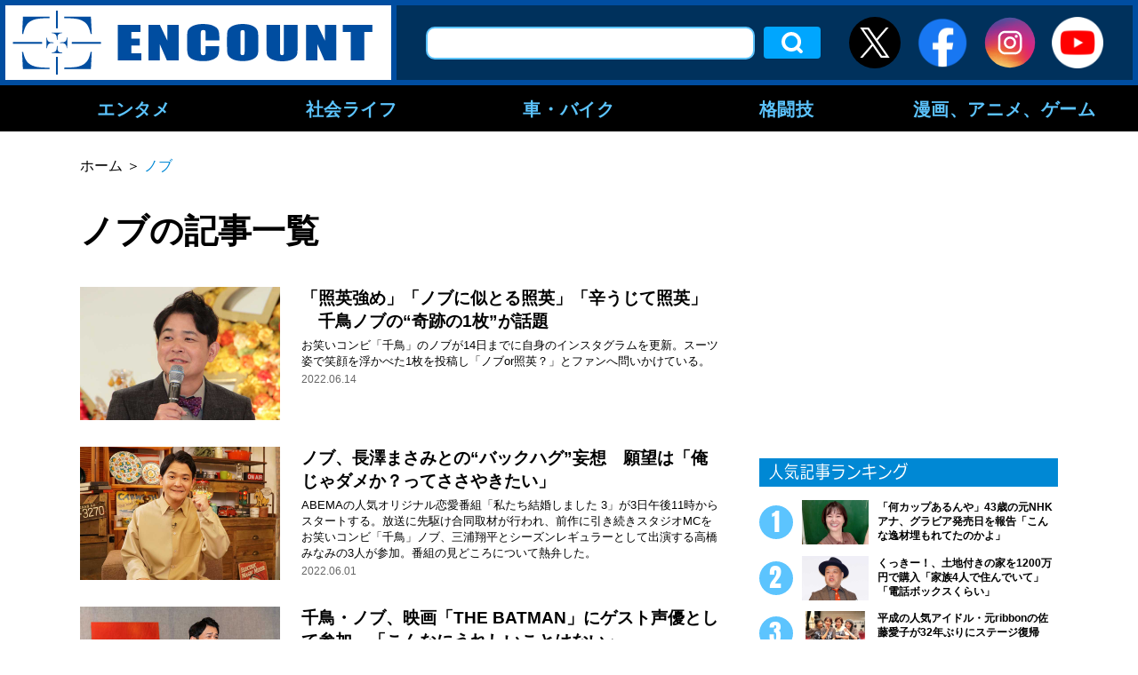

--- FILE ---
content_type: text/html; charset=UTF-8
request_url: https://encount.press/archives/tag/%E3%83%8E%E3%83%96/page/5/
body_size: 10502
content:
<!DOCTYPE html>
<html lang="ja">
<head>
<meta charset="UTF-8">
<meta name="viewport" content="width=device-width, initial-scale=1.0">
<meta http-equiv="X-UA-Compatible" content="ie=edge">
<link rel="shortcut icon" href="/wp-content/themes/encount.press-pc/img/favicon.ico">
	
            <meta property="og:site_name" content="ENCOUNT" />
        <meta property="og:locale" content="ja_JP" />
        <meta property="article:publisher" content="https://www.facebook.com/ENCOUNT.C2/" />
        <meta property="og:url" content="https://encount.press/" />
        <meta property="og:type" content="article" />

        <meta name="twitter:card" content="summary_large_image" />
        <meta name="twitter:site" content="@ENCOUNT" />
    <title>「ノブ」の記事一覧ページ | ENCOUNT - (5)</title>

<!-- All in One SEO Pack 2.12 by Michael Torbert of Semper Fi Web Design[736,775] -->
<link rel='prev' href='https://encount.press/archives/tag/%E3%83%8E%E3%83%96/page/4/' />
<link rel='next' href='https://encount.press/archives/tag/%E3%83%8E%E3%83%96/page/6/' />

			<script type="text/javascript" >
				window.ga=window.ga||function(){(ga.q=ga.q||[]).push(arguments)};ga.l=+new Date;
				ga('create', 'UA-139341036-1', 'auto');
				// Plugins
				
				ga('send', 'pageview');
			</script>
			<script async src="https://www.google-analytics.com/analytics.js"></script>
			<!-- /all in one seo pack -->
<link rel='dns-prefetch' href='//admin.encount.press' />
<link rel='dns-prefetch' href='//s.w.org' />
<link rel="alternate" type="application/rss+xml" title="ENCOUNT &raquo; ノブ タグのフィード" href="https://encount.press/archives/tag/%e3%83%8e%e3%83%96/feed/" />
<link rel='stylesheet' id='wp-block-library-css'  href='https://encount.press/wp-includes/css/dist/block-library/style.min.css?ver=5.4.5' type='text/css' media='all' />
<link rel='stylesheet' id='wordpress-popular-posts-css-css'  href='https://encount.press/wp-content/plugins/wordpress-popular-posts/public/css/wpp.css?ver=4.2.2' type='text/css' media='all' />
<link rel='stylesheet' id='maincss-css'  href='https://encount.press/wp-content/themes/encount.press-pc/style.css?ver=2023.09.26' type='text/css' media='all' />
<script type='text/javascript'>
/* <![CDATA[ */
var wpp_params = {"sampling_active":"1","sampling_rate":"100","ajax_url":"https:\/\/encount.press\/wp-json\/wordpress-popular-posts\/v1\/popular-posts\/","ID":"","token":"0c9edd0281","debug":"1"};
/* ]]> */
</script>
<script type='text/javascript' src='https://encount.press/wp-content/plugins/wordpress-popular-posts/public/js/wpp-4.2.0.min.js?ver=4.2.2'></script>
<script type='text/javascript' src='https://encount.press/wp-content/themes/encount.press-pc/js/jquery-3.2.1.min.js?ver=5.4.5'></script>
<script type='text/javascript' src='https://encount.press/wp-content/themes/encount.press-pc/js/main.js?ver=2023.09.26'></script>
<link rel="EditURI" type="application/rsd+xml" title="RSD" href="https://admin.encount.press/xmlrpc.php?rsd" />
<link rel="wlwmanifest" type="application/wlwmanifest+xml" href="https://admin.encount.press/wp-includes/wlwmanifest.xml" /> 
<meta name="generator" content="WordPress 5.4.5" />
<script type="text/javascript">
var ua = navigator.userAgent;
var getDevice = (function() {
if (ua.indexOf('iPhone') > 0 || ua.indexOf('iPod') > 0 || ua.indexOf('Android') > 0 && ua.indexOf('Mobile') > 0) {
document.write('<meta name="viewport" content="width=device-width,initial-scale=1.0,minimum-scale=1.0">');
} else if (ua.indexOf('iPad') > 0 || ua.indexOf('Android') > 0) {
document.write('<meta name="viewport" content="width=1280, user-scalable=no, maximum-scale=1.0">');
} else {
document.write('<meta name="viewport" content="width=device-width,initial-scale=1.0,minimum-scale=1.0">');
}
})();
</script>
<!--全ページ共通-->
<script async='async' src="https://flux-cdn.com/client/creative2/encount.min.js"></script>
<script type="text/javascript">
  window.pbjs = window.pbjs || {que: []};
</script>
<script type="text/javascript" src="https://pdn.adingo.jp/p.js" async></script>
<script async='async' src='https://securepubads.g.doubleclick.net/tag/js/gpt.js'></script>
<script type="text/javascript">
  window.googletag = window.googletag || {cmd: []};
</script>
<script type="text/javascript">
  window.fluxtag = {
    readyBids: {
      prebid: false,
      amazon: false,
      google: false
    },
    failSafeTimeout: 3e3,
    isFn: function isFn(object) {
      var _t = 'Function';
      var toString = Object.prototype.toString;
      return toString.call(object) === '[object ' + _t + ']';
    },
    launchAdServer: function() {
      if (!fluxtag.readyBids.prebid || !fluxtag.readyBids.amazon) {
        return;
      }
      fluxtag.requestAdServer();
    },
    requestAdServer: function() {
      if (!fluxtag.readyBids.google) {
        fluxtag.readyBids.google = true;
        googletag.cmd.push(function () {
          if (!!(pbjs.setTargetingForGPTAsync) && fluxtag.isFn(pbjs.setTargetingForGPTAsync)) {
            pbjs.que.push(function () {
              pbjs.setTargetingForGPTAsync();
            });
          }
          apstag.setDisplayBids();
          googletag.pubads().refresh();
        });
      }
    }
  };
</script>
<script type="text/javascript">
  setTimeout(function() {
    fluxtag.requestAdServer();
  }, fluxtag.failSafeTimeout);
</script>
<script>
!function(a9,a,p,s,t,A,g){if(a[a9])return;function q(c,r){a[a9]._Q.push([c,r])}a[a9]={init:function(){q("i",arguments)},fetchBids:function(){q("f",arguments)},setDisplayBids:function(){},targetingKeys:function(){return[]},_Q:[]};A=p.createElement(s);A.async=!0;A.src=t;g=p.getElementsByTagName(s)[0];g.parentNode.insertBefore(A,g)}("apstag",window,document,"script","//c.amazon-adsystem.com/aax2/apstag.js");
apstag.init({
  pubID: '138f2e02-8341-4255-b4f3-872c3ced0f91',
  adServer: 'googletag',
  bidTimeout: 2e3
});
apstag.fetchBids({
  slots: [
    {
      slotID: 'div-gpt-ad-1560735585678-0',
      slotName: '/62532913/p_encount_336x280_right1_24923',
      sizes: [[300, 250], [336, 280]]
    },
    {
      slotID: 'div-gpt-ad-1560735674800-0',
      slotName: '/62532913/p_encount_300x600_rightmiddle_24923',
      sizes: [[160, 600], [300, 600]]
    },
    {
      slotID: 'div-gpt-ad-1560735747794-0',
      slotName: '/62532913/p_encount_336x280_rightbelow_24923',
      sizes: [[300, 250], [336, 280]]
    }
  ]
}, function(bids) {
  googletag.cmd.push(function() {
    fluxtag.readyBids.amazon = true;
    fluxtag.launchAdServer();
  });
});
</script>
<script>
    function getSscIdFromCookie() {
        const cookieName = "dc_ssc_idsig";
        const cookies = window.document.cookie.split("; ");
        for (const cookie of cookies) {
            const [key, value] = cookie.split("=");
            if (value === undefined) {
                continue;
            }
            if (key === cookieName) {
                // cookieからSSCIDを取得する場合、Cookieの値のアンダースコアより前の値を取得する
                const splited = value.split("_");
                if (splited.length > 1) {
                    return splited[0];
                }
            }
        }
        return undefined;
    }
    function getSscIdForPpId() {
        let sscId;
        if (window.DC_SSC_MODULE.getSscId) {
            sscId = window.DC_SSC_MODULE.getSscId();
        } else {
            const sscIdFromCookie = getSscIdFromCookie();
            if (sscIdFromCookie) {
                sscId = sscIdFromCookie;
            }
        }
        return sscId;
    }
</script>
<script>
  googletag.cmd.push(function() {
　  googletag.defineSlot('/62532913,21827460116/p_encount_336x280_right1_24923', [[300, 250], [336, 280]], 'div-gpt-ad-1560735585678-0').addService(googletag.pubads());
    googletag.defineSlot('/62532913,21827460116/p_encount_300x600_rightmiddle_24923', [[160, 600], [300, 600]], 'div-gpt-ad-1560735674800-0').addService(googletag.pubads());
    googletag.defineSlot('/62532913,21827460116/p_encount_336x280_rightbelow_24923', [[300, 250], [336, 280]], 'div-gpt-ad-1560735747794-0').addService(googletag.pubads());
    function randomInt(min, max) {
      return Math.floor( Math.random() * (max + 1 - min) ) + min;
    }
    const ppidSendProbability = 0.9;
    const sscId = getSscIdForPpId();
    googletag.pubads().setTargeting('fluct_ad_group', String(randomInt(1, 10)));
    //90%の確率でSSCIDをPPIDとして設定、SSCIDが取得できない場合にはPPID自体を設定しない
    if (Math.random() < ppidSendProbability && sscId) {
        googletag.pubads().setPublisherProvidedId(sscId);
    }
    googletag.pubads().enableSingleRequest();
    googletag.pubads().disableInitialLoad();
    googletag.enableServices();
    if (!!(window.pbFlux) && !!(window.pbFlux.prebidBidder) && fluxtag.isFn(window.pbFlux.prebidBidder)) {
      pbjs.que.push(function () {
        window.pbFlux.prebidBidder();
      });
    } else {
      fluxtag.readyBids.prebid = true;
      fluxtag.launchAdServer();
    }
  });
</script>
<script src="https://one.adingo.jp/tag/encount/fd2d1eeb-403e-41c5-828e-b9873d50b30e.js"></script>

    <!-- Google Tag Manager -->
    <script>(function(w,d,s,l,i){w[l]=w[l]||[];w[l].push({'gtm.start':
                new Date().getTime(),event:'gtm.js'});var f=d.getElementsByTagName(s)[0],
            j=d.createElement(s),dl=l!='dataLayer'?'&l='+l:'';j.async=true;j.src=
            'https://www.googletagmanager.com/gtm.js?id='+i+dl;f.parentNode.insertBefore(j,f);
        })(window,document,'script','dataLayer','GTM-NVT5FSN');</script>
    <!-- End Google Tag Manager -->

  <!-- Server Side Cookie ID -->
  <script>
    (function (w, d, s, g, i) {
      w[g] = w[g] || [];
      w[g]['param'] = w[g]['param'] || [];
      var h = {};
      h['endpoint'] = 'encount.press';
      for (var k of Object.keys(i)) { h[k] = i[k] };
      w[g]['param'].push(h);
      var t = d.getElementsByTagName(s)[0],
        u = d.createElement(s);
      u.async = true;
      u.src = 'https://encount.press/ssc.min.js'
      t.parentNode.insertBefore(u, t);
    })(window, document, 'script', 'DC_SSC_MODULE', {
        disableExternalLink: true,
    });
  </script>
</head>
<body>
<!-- Google Tag Manager (noscript) -->
<noscript><iframe src="https://www.googletagmanager.com/ns.html?id=GTM-NVT5FSN"
                  height="0" width="0" style="display:none;visibility:hidden"></iframe></noscript>
<!-- End Google Tag Manager (noscript) -->
<div id="fb-root"></div>
<script async defer crossorigin="anonymous" src="https://connect.facebook.net/ja_JP/sdk.js#xfbml=1&version=v5.0"></script>
<div class="all">
<header class="header">
<div class="outer header__outer">
<div class="header__top">
<h1 class="header__logo">
<a class="hover-effect" href="https://encount.press/"><img src="https://encount.press/wp-content/themes/encount.press-pc/img/logo.svg" alt="ENCOUNT" width="434"></a>
</h1>
<div class="header__top__right">
<form role="search" method="get" id="searchform" class="header__serch" action="/" >
<!-- <input type="text" value="" name="s" class="s " /> -->
<input type="text" value="" name="kensaku" class="header__serch__input" />
<!-- <input type="submit" class="searchsubmit" value="検索" /> -->
<input type="submit" class="header__serch__btn hover-effect" value="検索" />
</form><ul class="header__sns-list">
<li class="btn_header_x"><a class="hover-effect" href="https://twitter.com/encountofficial/" target="_blank"><img src="https://encount.press/wp-content/themes/encount.press-pc/img/icon-x.svg" alt="X" /></a></li>
<li><a class="hover-effect" href="https://www.facebook.com/ENCOUNT.C2/" target="_blank"><img src="https://encount.press/wp-content/themes/encount.press-pc/img/icon_facebook01_1907.png" alt="Facebook" width="58" height="58"></a></li>
<li><a class="hover-effect" href="https://www.instagram.com/encount_c2/" target="_blank"><img src="https://encount.press/wp-content/themes/encount.press-pc/img/icon_instagram01.svg" alt="Instagram" width="58" height="58"></a></li>
<li><a class="hover-effect" href="https://www.youtube.com/channel/UCVCjfH_lIJGUdfotrN5Fftg" target="_blank"><img src="https://encount.press/wp-content/themes/encount.press-pc/img/icon_youtube01.png" alt="YouTube" width="58" height="58"></a></li>
</ul>
</div>
</div>

<nav class="header__nav">
<ul class="header__nav__list--main">
        <li class="header__nav__list--item">
            <a href="https://encount.press/archives/category/entertainments/">エンタメ</a>
                        <div class="header__nav--inner">
            <ul class="header__nav__child--content">
                        <li class="header__nav__child--item">
                <a class="header__nav__child--anchor" href="https://encount.press/archives/category/entertainments/entertainment-topic/">話題</a>
            </li>
                        <li class="header__nav__child--item">
                <a class="header__nav__child--anchor" href="https://encount.press/archives/category/entertainments/entertainment-tv/">テレビ</a>
            </li>
                        <li class="header__nav__child--item">
                <a class="header__nav__child--anchor" href="https://encount.press/archives/category/entertainments/entertainment-radio/">ラジオ</a>
            </li>
                        <li class="header__nav__child--item">
                <a class="header__nav__child--anchor" href="https://encount.press/archives/category/entertainments/entertainment-streaming/">配信</a>
            </li>
                        <li class="header__nav__child--item">
                <a class="header__nav__child--anchor" href="https://encount.press/archives/category/entertainments/entertainment-movie/">映画</a>
            </li>
                        <li class="header__nav__child--item">
                <a class="header__nav__child--anchor" href="https://encount.press/archives/category/entertainments/entertainment-music/">音楽</a>
            </li>
                        <li class="header__nav__child--item">
                <a class="header__nav__child--anchor" href="https://encount.press/archives/category/entertainments/entertainment-play/">舞台</a>
            </li>
                        <li class="header__nav__child--item">
                <a class="header__nav__child--anchor" href="https://encount.press/archives/category/entertainments/entertainment-comedy/">お笑い</a>
            </li>
                        <li class="header__nav__child--item">
                <a class="header__nav__child--anchor" href="https://encount.press/archives/category/entertainments/entertainment-pop-star/">アイドル</a>
            </li>
                        <li class="header__nav__child--item">
                <a class="header__nav__child--anchor" href="https://encount.press/archives/category/entertainments/korean-entertainment/">韓国エンタメ</a>
            </li>
                        <li class="header__nav__child--item">
                <a class="header__nav__child--anchor" href="https://encount.press/archives/category/entertainments/entertainment-interview/">インタビュー</a>
            </li>
                        <li class="header__nav__child--item">
                <a class="header__nav__child--anchor" href="https://encount.press/archives/category/entertainments/entertainment-column/">コラム</a>
            </li>
                        <li class="header__nav__child--item">
                <a class="header__nav__child--anchor" href="https://encount.press/archives/category/entertainments/entertainment-sns/">SNS</a>
            </li>
                        </ul>
            </div>
                    </li>
                <li class="header__nav__list--item">
            <a href="https://encount.press/archives/category/society-life/">社会ライフ</a>
                        <div class="header__nav--inner">
            <ul class="header__nav__child--content">
                        <li class="header__nav__child--item">
                <a class="header__nav__child--anchor" href="https://encount.press/archives/category/society-life/society-life-topic/">話題</a>
            </li>
                        <li class="header__nav__child--item">
                <a class="header__nav__child--anchor" href="https://encount.press/archives/category/society-life/society/">社会</a>
            </li>
                        <li class="header__nav__child--item">
                <a class="header__nav__child--anchor" href="https://encount.press/archives/category/society-life/life/">ライフ</a>
            </li>
                        <li class="header__nav__child--item">
                <a class="header__nav__child--anchor" href="https://encount.press/archives/category/society-life/education/">教育</a>
            </li>
                        <li class="header__nav__child--item">
                <a class="header__nav__child--anchor" href="https://encount.press/archives/category/society-life/society-life-interview/">インタビュー</a>
            </li>
                        </ul>
            </div>
                    </li>
                <li class="header__nav__list--item">
            <a href="https://encount.press/archives/category/vehicle/">車・バイク</a>
                        <div class="header__nav--inner">
            <ul class="header__nav__child--content">
                        <li class="header__nav__child--item">
                <a class="header__nav__child--anchor" href="https://encount.press/archives/category/vehicle/cars/">車</a>
            </li>
                        <li class="header__nav__child--item">
                <a class="header__nav__child--anchor" href="https://encount.press/archives/category/vehicle/motorbikes/">バイク</a>
            </li>
                        <li class="header__nav__child--item">
                <a class="header__nav__child--anchor" href="https://encount.press/archives/category/vehicle/vehicle-interview/">インタビュー</a>
            </li>
                        <li class="header__nav__child--item">
                <a class="header__nav__child--anchor" href="https://encount.press/archives/category/vehicle/vehicle-sns/">SNS</a>
            </li>
                        </ul>
            </div>
                    </li>
                <li class="header__nav__list--item">
            <a href="https://encount.press/archives/category/martial-arts/">格闘技</a>
                        <div class="header__nav--inner">
            <ul class="header__nav__child--content">
                        <li class="header__nav__child--item">
                <a class="header__nav__child--anchor" href="https://encount.press/archives/category/martial-arts/mma/">総合格闘技</a>
            </li>
                        <li class="header__nav__child--item">
                <a class="header__nav__child--anchor" href="https://encount.press/archives/category/martial-arts/standing-technique/">立ち技</a>
            </li>
                        <li class="header__nav__child--item">
                <a class="header__nav__child--anchor" href="https://encount.press/archives/category/martial-arts/boxing/">ボクシング</a>
            </li>
                        <li class="header__nav__child--item">
                <a class="header__nav__child--anchor" href="https://encount.press/archives/category/martial-arts/pro-wrestling/">プロレス</a>
            </li>
                        <li class="header__nav__child--item">
                <a class="header__nav__child--anchor" href="https://encount.press/archives/category/martial-arts/breakingdown/">BreakingDown</a>
            </li>
                        <li class="header__nav__child--item">
                <a class="header__nav__child--anchor" href="https://encount.press/archives/category/martial-arts/martial-arts-interview/">インタビュー</a>
            </li>
                        <li class="header__nav__child--item">
                <a class="header__nav__child--anchor" href="https://encount.press/archives/category/martial-arts/martial-arts-column/">コラム</a>
            </li>
                        <li class="header__nav__child--item">
                <a class="header__nav__child--anchor" href="https://encount.press/archives/category/martial-arts/martial-arts-sns/">SNS</a>
            </li>
                        </ul>
            </div>
                    </li>
                <li class="header__nav__list--item">
            <a href="https://encount.press/archives/category/manga-anime-video-game/">漫画、アニメ、ゲーム</a>
                        <div class="header__nav--inner">
            <ul class="header__nav__child--content">
                        <li class="header__nav__child--item">
                <a class="header__nav__child--anchor" href="https://encount.press/archives/category/manga-anime-video-game/manga/">マンガ</a>
            </li>
                        <li class="header__nav__child--item">
                <a class="header__nav__child--anchor" href="https://encount.press/archives/category/manga-anime-video-game/anime/">アニメ</a>
            </li>
                        <li class="header__nav__child--item">
                <a class="header__nav__child--anchor" href="https://encount.press/archives/category/manga-anime-video-game/video-game/">ゲーム</a>
            </li>
                        <li class="header__nav__child--item">
                <a class="header__nav__child--anchor" href="https://encount.press/archives/category/manga-anime-video-game/esports/">eスポーツ</a>
            </li>
                        <li class="header__nav__child--item">
                <a class="header__nav__child--anchor" href="https://encount.press/archives/category/manga-anime-video-game/manga-anime-video-game-interview/">インタビュー</a>
            </li>
                        <li class="header__nav__child--item">
                <a class="header__nav__child--anchor" href="https://encount.press/archives/category/manga-anime-video-game/manga-anime-video-game-column/">コラム</a>
            </li>
                        </ul>
            </div>
                    </li>
            </ul>
</nav>
<div class="header_menu_bg"></div>
</div>
</header>
<div class="inner">
<article class="main-wrap main-wrap--lower" id="tag">
<div class="main">
<div class="breadcrumbs">
<!-- Breadcrumb NavXT 6.2.1 -->
<span property="itemListElement" typeof="ListItem"><a property="item" typeof="WebPage" title="Go to ENCOUNT." href="https://encount.press" class="home"><span property="name">ホーム</span></a><meta property="position" content="1"></span>＞<span class="archive taxonomy post_tag current-item">ノブ</span></div>

<h2 class="ttl--type03">ノブの記事一覧</h2>

<ul class="post-list--type01">
<li>
<div class="post-list--type01__item">
<a href="https://encount.press/archives/320403/" class="hover-effect post-list--type01__thumb-wrap post-list__thumb-wrap">
<img src="https://encount.press/wp-content/uploads/2022/02/07152750/2c60cc496ed8b338ea14589740a6ed69.jpg" alt="「照英強め」「ノブに似とる照英」「辛うじて照英」　千鳥ノブの“奇跡の1枚”が話題">
</a>
<div class="post-list--type01__txt">
<a href="https://encount.press/archives/320403/" class="hover-effect">
<h3 class="post-list--type01__ttl">「照英強め」「ノブに似とる照英」「辛うじて照英」　千鳥ノブの“奇跡の1枚”が話題</h3>
<div class="post-list--type01__body">お笑いコンビ「千鳥」のノブが14日までに自身のインスタグラムを更新。スーツ姿で笑顔を浮かべた1枚を投稿し「ノブor照英？」とファンへ問いかけている。</div>
</a>
<div class="post-list--type01__meta post-list__meta">
<time class="post-list--type01__time post-list__time">2022.06.14</time>
<a href="" class="hover-effect post-list--type01__category post-list__category"></a>
</div>
</div>
</div>
</li>
<li>
<div class="post-list--type01__item">
<a href="https://encount.press/archives/316163/" class="hover-effect post-list--type01__thumb-wrap post-list__thumb-wrap">
<img src="https://encount.press/wp-content/uploads/2022/06/01165740/fc7ab9a1ffc67c4fcce487f63fe83020.jpg" alt="ノブ、長澤まさみとの“バックハグ”妄想　願望は「俺じゃダメか？ってささやきたい」">
</a>
<div class="post-list--type01__txt">
<a href="https://encount.press/archives/316163/" class="hover-effect">
<h3 class="post-list--type01__ttl">ノブ、長澤まさみとの“バックハグ”妄想　願望は「俺じゃダメか？ってささやきたい」</h3>
<div class="post-list--type01__body">ABEMAの人気オリジナル恋愛番組「私たち結婚しました 3」が3日午後11時からスタートする。放送に先駆け合同取材が行われ、前作に引き続きスタジオMCをお笑いコンビ「千鳥」ノブ、三浦翔平とシーズンレギュラーとして出演する高橋みなみの3人が参加。番組の見どころについて熱弁した。</div>
</a>
<div class="post-list--type01__meta post-list__meta">
<time class="post-list--type01__time post-list__time">2022.06.01</time>
<a href="" class="hover-effect post-list--type01__category post-list__category"></a>
</div>
</div>
</div>
</li>
<li>
<div class="post-list--type01__item">
<a href="https://encount.press/archives/282763/" class="hover-effect post-list--type01__thumb-wrap post-list__thumb-wrap">
<img src="https://encount.press/wp-content/uploads/2022/02/15162014/df7aac0c5b0a4b08fe9ed91437f6b106.jpg" alt="千鳥・ノブ、映画「THE BATMAN」にゲスト声優として参加　「こんなにうれしいことはない」">
</a>
<div class="post-list--type01__txt">
<a href="https://encount.press/archives/282763/" class="hover-effect">
<h3 class="post-list--type01__ttl">千鳥・ノブ、映画「THE BATMAN」にゲスト声優として参加　「こんなにうれしいことはない」</h3>
<div class="post-list--type01__body">3月11日に公開される映画「THE BATMAN－ザ・バットマン－」に、お笑いコンビ「千鳥」のノブがゲスト声優として参加することが決定した。</div>
</a>
<div class="post-list--type01__meta post-list__meta">
<time class="post-list--type01__time post-list__time">2022.02.16</time>
<a href="" class="hover-effect post-list--type01__category post-list__category"></a>
</div>
</div>
</div>
</li>
<li>
<div class="post-list--type01__item">
<a href="https://encount.press/archives/279451/" class="hover-effect post-list--type01__thumb-wrap post-list__thumb-wrap">
<img src="https://encount.press/wp-content/uploads/2022/02/07152750/2c60cc496ed8b338ea14589740a6ed69.jpg" alt="人気急騰JP、今度は千鳥ノブの“代役”か　コロナ感染で「クセスゴ」がオファー示唆">
</a>
<div class="post-list--type01__txt">
<a href="https://encount.press/archives/279451/" class="hover-effect">
<h3 class="post-list--type01__ttl">人気急騰JP、今度は千鳥ノブの“代役”か　コロナ感染で「クセスゴ」がオファー示唆</h3>
<div class="post-list--type01__body">お笑いコンビ「ダウンタウン」の松本人志のモノマネなどで知られる、お笑い芸人のJPがまた脚光を浴びている。新型コロナウイルスに感染したお笑いコンビ「千鳥」のノブが7日、ツイッターを更新。JPの“代役プラン”に「お願いします！」と反応している。</div>
</a>
<div class="post-list--type01__meta post-list__meta">
<time class="post-list--type01__time post-list__time">2022.02.07</time>
<a href="" class="hover-effect post-list--type01__category post-list__category"></a>
</div>
</div>
</div>
</li>
<li>
<div class="post-list--type01__item">
<a href="https://encount.press/archives/279248/" class="hover-effect post-list--type01__thumb-wrap post-list__thumb-wrap">
<img src="https://encount.press/wp-content/uploads/2021/04/04084727/a007502bf5020558946fa8a6de1a8db1.jpg" alt="千鳥・ノブが新型コロナウイルスに感染、6日に発熱　相方・大悟は体調に異常なし">
</a>
<div class="post-list--type01__txt">
<a href="https://encount.press/archives/279248/" class="hover-effect">
<h3 class="post-list--type01__ttl">千鳥・ノブが新型コロナウイルスに感染、6日に発熱　相方・大悟は体調に異常なし</h3>
<div class="post-list--type01__body">お笑いコンビ「千鳥」ノブが新型コロナウイルスに感染したことが分かった。6日に所属事務所の吉本興業が発表した。</div>
</a>
<div class="post-list--type01__meta post-list__meta">
<time class="post-list--type01__time post-list__time">2022.02.06</time>
<a href="" class="hover-effect post-list--type01__category post-list__category"></a>
</div>
</div>
</div>
</li>
<li>
<div class="post-list--type01__item">
<a href="https://encount.press/archives/254799/" class="hover-effect post-list--type01__thumb-wrap post-list__thumb-wrap">
<img src="https://encount.press/wp-content/uploads/2021/12/16112314/1a8274e38ebcec60c88ab3a3cf85d98a.jpg" alt="三浦獠太、トークバラエティー初出演　父親・キングカズの“お金に関する厳しさ”告白">
</a>
<div class="post-list--type01__txt">
<a href="https://encount.press/archives/254799/" class="hover-effect">
<h3 class="post-list--type01__ttl">三浦獠太、トークバラエティー初出演　父親・キングカズの“お金に関する厳しさ”告白</h3>
<div class="post-list--type01__body">俳優の三浦獠太が、17日放送のフジテレビ系「人志松本の酒のツマミになる話」（毎週金曜、午後9時58分）でトークバラエティーに初出演する。</div>
</a>
<div class="post-list--type01__meta post-list__meta">
<time class="post-list--type01__time post-list__time">2021.12.16</time>
<a href="" class="hover-effect post-list--type01__category post-list__category"></a>
</div>
</div>
</div>
</li>
<li>
<div class="post-list--type01__item">
<a href="https://encount.press/archives/243962/" class="hover-effect post-list--type01__thumb-wrap post-list__thumb-wrap">
<img src="https://encount.press/wp-content/uploads/2020/03/06dcc6dca30ce40c66e0c8e3c0cc6046.jpg" alt="霜降り・せいや、千鳥ノブの愛車ベンツに乗車　1000万円超の1台に「東京大成功先輩」">
</a>
<div class="post-list--type01__txt">
<a href="https://encount.press/archives/243962/" class="hover-effect">
<h3 class="post-list--type01__ttl">霜降り・せいや、千鳥ノブの愛車ベンツに乗車　1000万円超の1台に「東京大成功先輩」</h3>
<div class="post-list--type01__body">お笑いコンビ「霜降り明星」のせいやが18日、自身のインスタグラムを更新。「千鳥」ノブの愛車・ベンツの助手席に乗車したことを明かした。</div>
</a>
<div class="post-list--type01__meta post-list__meta">
<time class="post-list--type01__time post-list__time">2021.11.18</time>
<a href="" class="hover-effect post-list--type01__category post-list__category"></a>
</div>
</div>
</div>
</li>
<li>
<div class="post-list--type01__item">
<a href="https://encount.press/archives/243085/" class="hover-effect post-list--type01__thumb-wrap post-list__thumb-wrap">
<img src="https://encount.press/wp-content/uploads/2021/11/16115352/daa73be5d0d5f56a44a78771708492dd.jpg" alt="「私たち結婚しました2」が26日から放送開始　MCの千鳥ノブ「シーズン1超えてくる予感！」">
</a>
<div class="post-list--type01__txt">
<a href="https://encount.press/archives/243085/" class="hover-effect">
<h3 class="post-list--type01__ttl">「私たち結婚しました2」が26日から放送開始　MCの千鳥ノブ「シーズン1超えてくる予感！」</h3>
<div class="post-list--type01__body">ABEMAは16日、有名芸能人同士の結婚生活に密着するABEMAオリジナルシリーズ恋愛番組「私たち結婚しました2」を、26日午後11時より放送することを発表した。</div>
</a>
<div class="post-list--type01__meta post-list__meta">
<time class="post-list--type01__time post-list__time">2021.11.16</time>
<a href="" class="hover-effect post-list--type01__category post-list__category"></a>
</div>
</div>
</div>
</li>
<li>
<div class="post-list--type01__item">
<a href="https://encount.press/archives/238324/" class="hover-effect post-list--type01__thumb-wrap post-list__thumb-wrap">
<img src="https://encount.press/wp-content/uploads/2021/04/04084727/a007502bf5020558946fa8a6de1a8db1.jpg" alt="千鳥ノブ“ヤマンバギャル”姿に驚き広がる「逆に怖いんですけど」「街をあるいても分からない」">
</a>
<div class="post-list--type01__txt">
<a href="https://encount.press/archives/238324/" class="hover-effect">
<h3 class="post-list--type01__ttl">千鳥ノブ“ヤマンバギャル”姿に驚き広がる「逆に怖いんですけど」「街をあるいても分からない」</h3>
<div class="post-list--type01__body">お笑いコンビ「千鳥」のノブが3日、自身のインスタグラムを更新。“ヤマンバギャル”に変身した姿を公開し、話題を呼んでいる。</div>
</a>
<div class="post-list--type01__meta post-list__meta">
<time class="post-list--type01__time post-list__time">2021.11.03</time>
<a href="" class="hover-effect post-list--type01__category post-list__category"></a>
</div>
</div>
</div>
</li>
<li>
<div class="post-list--type01__item">
<a href="https://encount.press/archives/236161/" class="hover-effect post-list--type01__thumb-wrap post-list__thumb-wrap">
<img src="https://encount.press/wp-content/uploads/2021/10/28143042/e900b8a7f87963668fc9a01ea953e1f9.jpg" alt="千鳥、2年ぶり単独ライブ開催決定　大悟「漫才以外で逃げ道のないライブ」">
</a>
<div class="post-list--type01__txt">
<a href="https://encount.press/archives/236161/" class="hover-effect">
<h3 class="post-list--type01__ttl">千鳥、2年ぶり単独ライブ開催決定　大悟「漫才以外で逃げ道のないライブ」</h3>
<div class="post-list--type01__body">お笑いコンビ「千鳥」が、約2年ぶりとなる単独ライブ「千鳥が1時間新ネタだけをするLIVE」を、11月20日にルミネtheよしもとで開催することが決定した。</div>
</a>
<div class="post-list--type01__meta post-list__meta">
<time class="post-list--type01__time post-list__time">2021.10.28</time>
<a href="" class="hover-effect post-list--type01__category post-list__category"></a>
</div>
</div>
</div>
</li>
</ul>

<div class="pagenation"><div class="pagenation__count">5&thinsp;/&thinsp;8</div><a class='pagenation__item pagenation__item--prev hover-effect' href='https://encount.press/archives/tag/%E3%83%8E%E3%83%96/page/4/'>＜</a><a href='https://encount.press/archives/tag/%E3%83%8E%E3%83%96/page/4/' class='pagenation__item hover-effect' >4</a><span class='pagenation__item pagenation__item--current'>5</span><a href='https://encount.press/archives/tag/%E3%83%8E%E3%83%96/page/6/' class='pagenation__item hover-effect' >6</a><a class='pagenation__item pagenation__item--next hover-effect' href='https://encount.press/archives/tag/%E3%83%8E%E3%83%96/page/6/'>＞</a><a class="pagenation__last hover-effect" href="https://encount.press/archives/tag/%E3%83%8E%E3%83%96/page/8/">最終ページへ &gt;&gt;</a></div>
</div>

<aside class="side">

<div class="side_top"><!-- /62532913/p_encount_336x280_right1_24923 -->
<div id='div-gpt-ad-1560735585678-0' style='min-width: 336px; min-height: 280px;'>
<script>
googletag.cmd.push(function() { googletag.display('div-gpt-ad-1560735585678-0'); });
</script>
</div></div>	
<ul class="script_box"><li><!--
<a href="https://creative2.co.jp/recruit/" target="blank"><img src="https://encount.press/wp-content/uploads/2019/06/recruit_encount_banner.jpg" width="300"></a>
--></li></ul>
<!--記事ランキングここから-->
<div class="side__ranking">
    <span class="side__ttl">
        <img src="https://encount.press/wp-content/themes/encount.press-pc/img/side_ttl03.svg" alt="人気記事ランキング" width="336" height="46">
    </span>
    <ol class="post-list--type02">
                <li>
            <a href="https://encount.press/archives/891068/" class="post-list--type02__item hover-effect">
                <div class="post-list--type02__img-wrap post-list__thumb-wrap">
                    <img src="https://encount.press/wp-content/uploads/2025/09/15102719/a95b69039a52a0f7b2af6edb32f5a6e6.jpg">
                </div>
                <span class="post-list--type02__ttl">「何カップあるんや」43歳の元NHKアナ、グラビア発売日を報告「こんな逸材埋もれてたのかよ」</span>
            </a>
        </li>
                <li>
            <a href="https://encount.press/archives/891132/" class="post-list--type02__item hover-effect">
                <div class="post-list--type02__img-wrap post-list__thumb-wrap">
                    <img src="https://encount.press/wp-content/uploads/2025/11/12123400/019f874448eb085f82dce50bbc54063d.jpg">
                </div>
                <span class="post-list--type02__ttl">くっきー！、土地付きの家を1200万円で購入「家族4人で住んでいて」「電話ボックスくらい」</span>
            </a>
        </li>
                <li>
            <a href="https://encount.press/archives/888613/" class="post-list--type02__item hover-effect">
                <div class="post-list--type02__img-wrap post-list__thumb-wrap">
                    <img src="https://encount.press/wp-content/uploads/2025/11/07143508/0c5b3c5aa8b5aa2b7e636b8edb4fd529.jpg">
                </div>
                <span class="post-list--type02__ttl">平成の人気アイドル・元ribbonの佐藤愛子が32年ぶりにステージ復帰　引退後は調理師やパティシエを経て一児の母に</span>
            </a>
        </li>
                <li>
            <a href="https://encount.press/archives/887759/" class="post-list--type02__item hover-effect">
                <div class="post-list--type02__img-wrap post-list__thumb-wrap">
                    <img src="https://encount.press/wp-content/uploads/2025/11/06150543/3ec3954c16f7e055ad1d46d345115eef.jpg">
                </div>
                <span class="post-list--type02__ttl">小島瑠璃子、活動再開後初の公の場　復帰理由明かす「バラエティーや文字を書くお仕事を」</span>
            </a>
        </li>
                <li>
            <a href="https://encount.press/archives/889609/" class="post-list--type02__item hover-effect">
                <div class="post-list--type02__img-wrap post-list__thumb-wrap">
                    <img src="https://encount.press/wp-content/uploads/2025/11/09121214/251109_SCSK_of_1.jpg">
                </div>
                <span class="post-list--type02__ttl">「このままだとやばい」日本の自動車業界に猛烈な危機感…たった9か月で車を完成させたワケ</span>
            </a>
        </li>
                <li>
            <a href="https://encount.press/archives/890112/" class="post-list--type02__item hover-effect">
                <div class="post-list--type02__img-wrap post-list__thumb-wrap">
                    <img src="https://encount.press/wp-content/uploads/2025/11/10114510/33d77ca437c73b8386e08e5fc9d43fb5.jpg">
                </div>
                <span class="post-list--type02__ttl">「小学生には見えない」番組出演ギャル、見た目と年齢にスタジオ騒然「ランドセル背負ってるのか」</span>
            </a>
        </li>
                <li>
            <a href="https://encount.press/archives/888151/" class="post-list--type02__item hover-effect">
                <div class="post-list--type02__img-wrap post-list__thumb-wrap">
                    <img src="https://encount.press/wp-content/uploads/2025/11/06165146/2f1795aa057f0fada45d1cdf3c3168f8.jpg">
                </div>
                <span class="post-list--type02__ttl">片山さつき財務大臣のものまねに様々な声「少しやり過ぎ！（笑）」「もう少し敬意を」</span>
            </a>
        </li>
                <li>
            <a href="https://encount.press/archives/888220/" class="post-list--type02__item hover-effect">
                <div class="post-list--type02__img-wrap post-list__thumb-wrap">
                    <img src="https://encount.press/wp-content/uploads/2025/11/06183026/e8e7011ec7e6da3e12c116be6793f52a.jpg">
                </div>
                <span class="post-list--type02__ttl">自動車盗難、外国人被告の“耳を疑う言葉”…裁判官に「どうして」不満　被害者怒り「何言ってんだ」</span>
            </a>
        </li>
                <li>
            <a href="https://encount.press/archives/891508/" class="post-list--type02__item hover-effect">
                <div class="post-list--type02__img-wrap post-list__thumb-wrap">
                    <img src="https://encount.press/wp-content/uploads/2025/11/05210832/f91a6c9c218896acd647650140be11b6.jpg">
                </div>
                <span class="post-list--type02__ttl">朝倉未来、キャリア初2連敗の“原因”告白「あれ持ってから気が悪くて」　手放してから2連勝</span>
            </a>
        </li>
                <li>
            <a href="https://encount.press/archives/887971/" class="post-list--type02__item hover-effect">
                <div class="post-list--type02__img-wrap post-list__thumb-wrap">
                    <img src="https://encount.press/wp-content/uploads/2025/02/15101457/bdf7c4087be43e1edb19f4974f2c4b4f.jpg">
                </div>
                <span class="post-list--type02__ttl">川谷絵音、奨学金の返済完了　祝福コメント殺到も…「それよりも年齢に驚きました」の声</span>
            </a>
        </li>
            </ol>
</div>
<!--記事ランキングここまで-->

<div class="side_middle"><!-- /62532913/p_encount_300x600_rightmiddle_24923 -->
<div id='div-gpt-ad-1560735674800-0' style='min-width: 300px; min-height: 600px;'>
<script>
googletag.cmd.push(function() { googletag.display('div-gpt-ad-1560735674800-0'); });
</script>
</div></div><div id="side__betweenwidget"><a id="c2_click_jaf_pc_side_banner_20251017" href="https://jafmate.jp/lifestyle/interviewmygarage_20251017.html?utm_source=encount&utm_medium=referral&utm_campaign=pc_side_banner" class="JAF_banner" target="blank"><img style="margin-bottom: 15px;" src="https://encount.press/wp-content/uploads/2023/04/14140316/jaf_banner_encount_allpage.jpg" width="300" height="100"></a>
<!--
<a id="c2_click_jt_pc_side_banner_20250717" href="https://www.jti.co.jp/coexistence/manners/index.html" class="JT_banner" target="blank"><img style="margin-bottom: 15px;"  src="https://encount.press/wp-content/uploads/2025/07/08190638/1c992e02ed8ed9ddca36fe0e3bbe30ee.jpg"  width="300" height="100"></a>
-->
<!--
<a id="c2_click_neden_pc_side_banner_20240731" href="https://store.steampowered.com/app/1584240/Neden/?l=japanese" class="NEDEN_banner" target="blank"><img style="margin-bottom: 15px;" src="https://encount.press/wp-content/uploads/2024/07/31130008/Banner-02-Horizontal_all.jpg" width="300" height="100"></a>
-->
<!--
<a id="c2_click_lemino_pc_side_banner_20240301" href="https://prf.hn/click/camref:1100lkuTP/destination:https://lemino.docomo.ne.jp/cp/0000017/" class="lemino_banner" target="blank"><img style="margin-bottom: 15px;" src="https://encount.press/wp-content/uploads/2024/03/08154849/MEI_600x200.jpg" width="300" height="100"></a>
-->
<a href="https://creative2.co.jp/recruit/" target="blank"><img src="https://encount.press/wp-content/uploads/2020/05/encount_recruit.jpg" width="300" height="100"></a>

<div class="side_under2">
<!-- /62532913/p_encount_336x280_rightbelow_24923 -->
<div id='div-gpt-ad-1560735747794-0' style='min-width: 336px; min-height: 280px;'>
<script>
googletag.cmd.push(function() { googletag.display('div-gpt-ad-1560735747794-0'); });
</script>
</div>
</div>

<div class="side_under2">
<!-- Y!ニュース提携要件広告 -->
<script type="text/javascript" src="//yads.c.yimg.jp/js/yads-async.js"></script>
<div id="ad1"></div>
<script type="text/javascript">
yadsRequestAsync({
yads_ad_ds : '83271_283683',
yads_parent_element : "ad1"
});
</script>
</div></div>

</aside>
</article>

</div>
<footer class="footer">
<div class="footer__inner inner">
<ul class="footer__list--sub">
<li><a href="https://encount.press/">ホーム</a></li>
<li><a href="https://encount.press/about/">このサイトについて</a></li>
<li><a href="https://encount.press/company/">運営会社</a></li>
<li><a href="https://encount.press/contact/">お問い合わせ</a></li>
<li><a href="https://encount.press/press-release/">プレスリリース送付窓口</a></li>
<li><a href="https://encount.press/sitemap/">サイトマップ</a></li>
<li><a href="https://encount.press/sitepolicy/">サイトポリシー</a></li>
<li><a href="https://encount.press/privacypolicy/">プライバシーポリシー</a></li>
<li><a href="https://encount.press/datapolicy/">パーソナルデータの外部送信について</a></li>
</ul>
<small class="footer__small">&copy; Creative2 2019- All Rights Reserved.</small>
</div>
</footer>
</div>
<script type='text/javascript' src='https://encount.press/wp-includes/js/wp-embed.min.js?ver=5.4.5'></script>
</body>
</html>

--- FILE ---
content_type: text/html; charset=utf-8
request_url: https://www.google.com/recaptcha/api2/aframe
body_size: 267
content:
<!DOCTYPE HTML><html><head><meta http-equiv="content-type" content="text/html; charset=UTF-8"></head><body><script nonce="nv_u4Nmc6QRRmgBHs0MTKQ">/** Anti-fraud and anti-abuse applications only. See google.com/recaptcha */ try{var clients={'sodar':'https://pagead2.googlesyndication.com/pagead/sodar?'};window.addEventListener("message",function(a){try{if(a.source===window.parent){var b=JSON.parse(a.data);var c=clients[b['id']];if(c){var d=document.createElement('img');d.src=c+b['params']+'&rc='+(localStorage.getItem("rc::a")?sessionStorage.getItem("rc::b"):"");window.document.body.appendChild(d);sessionStorage.setItem("rc::e",parseInt(sessionStorage.getItem("rc::e")||0)+1);localStorage.setItem("rc::h",'1763251206112');}}}catch(b){}});window.parent.postMessage("_grecaptcha_ready", "*");}catch(b){}</script></body></html>

--- FILE ---
content_type: text/css
request_url: https://encount.press/wp-content/themes/encount.press-pc/style.css?ver=2023.09.26
body_size: 5953
content:
@charset "UTF-8";
/* Theme Name: encount.press.pc
 * Description:
 * Theme URI:
 * Author:
 * Author URI:
 * Version:
 * License:
 * License URI:
 * Tags: */
/* ====================
 * IMPORT
 * ==================== */
html,
body,
div,
span,
applet,
object,
iframe,
h1,
h2,
h3,
h4,
h5,
h6,
p,
blockquote,
pre,
a,
abbr,
acronym,
address,
big,
cite,
code,
del,
dfn,
em,
img,
ins,
kbd,
q,
s,
samp,
small,
strike,
strong,
sub,
sup,
tt,
var,
b,
u,
i,
center,
dl,
dt,
dd,
ol,
ul,
li,
fieldset,
form,
label,
legend,
table,
caption,
tbody,
tfoot,
thead,
tr,
th,
td,
article,
aside,
canvas,
details,
embed,
figure,
figcaption,
footer,
header,
hgroup,
menu,
nav,
output,
ruby,
section,
summary,
time,
mark,
audio,
video {
  margin: 0;
  padding: 0;
  border: 0;
  font-style: normal;
  font-weight: normal;
  font-size: 100%;
  vertical-align: baseline; }

article,
aside,
details,
figcaption,
figure,
footer,
header,
hgroup,
menu,
nav,
section {
  display: block; }

blockquote,
q {
  quotes: none; }

blockquote:before,
blockquote:after,
q:before,
q:after {
  content: "";
  content: none; }

input,
textarea,
select {
  font-family: inherit;
  font-size: inherit;
  font-weight: inherit; }

input,
textarea {
  margin: 0;
  padding: 0; }

ol,
ul {
  list-style: none; }

table {
  border-collapse: collapse;
  border-spacing: 0;
  width: 100%; }

caption,
th {
  text-align: left; }

th {
  font-weight: normal; }

a:focus {
  outline: none; }

a {
  text-decoration: none;
  color: inherit; }

img {
  vertical-align: middle;
  max-width: 100%;
  height: auto; }

video {
  vertical-align: bottom;
  width: 100%;
  height: auto; }

textarea {
  resize: vertical; }

@font-face {
  font-family: "Anton";
  src: url("./font/Anton-Regular.ttf"); }
/* ============================
 * GENERAL CONTENTS
 * ============================ */
*:not(br) {
  box-sizing: border-box;
  line-height: 1.4; }
  *:not(br)::before, *:not(br)::after {
    box-sizing: inherit;
    line-height: inherit; }

body {
  font-family: "ヒラギノ角ゴ ProN W3", "Hiragino Kaku Gothic ProN", "Yu Gothic Medium", "游ゴシック Medium", YuGothic, "游ゴシック体", "メイリオ", Meiryo, sans-serif;
  font-size: 18px;
  color: #000000;
  -webkit-text-size-adjust: 100%;
  position: relative;
  text-align: left; }

.outer {
  margin: 0 auto;
  width: 100%;
  max-width: 1280px; }

.inner {
  margin: 0 auto;
  padding: 0 10px;
  width: 100%;
  max-width: 1120px; }

p {
  line-height: 1.5; }

input[type="text"],
input[type="submit"],
textarea,
button {
  -moz-appearance: none;
  -webkit-appearance: none;
  appearance: none;
  border-radius: 0;
  border: 0;
  margin: 0;
  background: none transparent;
  vertical-align: middle;
  font-size: inherit;
  color: inherit; }

button {
  cursor: pointer;
  outline: none; }

/* ============================
 * MAIN CONTENTS
 * ============================ */
.pc {
  display: block; }

.sp {
  display: none; }

.all {
  overflow: hidden;
  min-width: 1280px; }

.header {
  background-color: #004da0;
  position: relative; }

.header__outer {
  position: relative; }

.header__top {
  display: -ms-flexbox;
  display: flex;
  border: 6px solid #004da0;
  background-color: #fff; }

.header__top__right {
  display: -ms-flexbox;
  display: flex;
  -ms-flex-align: center;
  align-items: center;
  background-color: #00315c;
  width: calc(100% - 434px);
  padding: 0 33px;
  border-left: 6px solid #004da0; }

.header__serch {
  display: -ms-flexbox;
  display: flex;
  -ms-flex-align: center;
  align-items: center; }
  .header__serch .header__serch__input {
    border: 2px solid #5cc4fe;
    background-color: #fff;
    padding: 4px 10px;
    border-radius: 10px;
    width: 370px; }
  .header__serch .header__serch__btn {
    background: #00a6fe url(./img/icon_find_white.svg) no-repeat 50% 50%/24px auto;
    text-indent: -9999px;
    overflow: hidden;
    width: 64px;
    height: 36px;
    border-radius: 4px;
    margin-left: 10px;
    cursor: pointer; }

.header__sns-list {
  display: -ms-flexbox;
  display: flex;
  margin-left: 32px; }
  .header__sns-list li + li {
    margin-left: 18px; }

.header__nav {
  position: absolute;
  background-color: #000000;
  color: #5cc4fe;
  left: 10px;
  width: calc(100% - 20px); }
  .header__nav::before {
    position: absolute;
    display: block;
    content: "";
    width: 100vw;
    left: -100%;
    right: -100%;
    margin: auto;
    height: 100%;
    background-color: #000000;
    z-index: 1; }

.header__nav__list--main {
  display: -ms-flexbox;
  display: flex;
  -ms-flex-align: center;
  align-items: center;
  position: relative;
  z-index: 2;
  padding: 0 18px; }
  .header__nav__list--main a {
    display: block;
    font-family: "Anton", sans-serif;
    letter-spacing: 0.05em;
    background-color: #000000;
	font-weight: bold;
    font-size: 24px;
    padding: 12px 10px;
    letter-spacing: 0.03em; }

.header__search-btn,
.header__nav-btn,
.header__nav__list--sub,
.header__nav__list--sns {
  display: none; }

.footer {
  background-color: #004da0;
  color: #fff; }

.footer__sns {
  display: none; }

.footer__inner {
  display: -ms-flexbox;
  display: flex;
  -ms-flex-pack: justify;
  justify-content: space-between;
  -ms-flex-align: center;
  align-items: center;
  height: 100px;
  overflow: hidden;
  font-size: 80%; }

.footer__list--main {
  display: none; }

.footer__list--sub {
  display: -ms-flexbox;
  display: flex;
  -ms-flex-align: center;
  align-items: center;
  margin: 0 -8px;
  width: 65%;
  flex-wrap: wrap; }
  .footer__list--sub li {
    padding: 8px;
    line-height: 1; }
    .footer__list--sub li + li {
      /* border-left: 1px solid #fff; */ }
  .footer__list--sub a {
    display: block;
    line-height: 1; }

.footer__small {
  display: block;
  width: 35%; }

*[class^="ttl--"] {
  display: block; }

.ttl--type01 img {
  width: 100%; }

.ttl--type02 {
  font-size: 43px;
  margin: 36px 0; }

.ttl--type03 {
  font-size: 38px;
  margin: 36px 0;
  font-weight: bold; }

.main-wrap {
  display: -ms-flexbox;
  display: flex;
  -ms-flex-wrap: wrap;
  flex-wrap: wrap;
  margin-top: calc(60px + 20px); }

#top .main {
  padding-bottom: 64px; }

#page .main {
  padding-bottom: 60px; }

.main {
  width: calc(100% - 336px);
  padding-right: 44px; }

.breadcrumbs {
  font-size: 16px;
  margin-bottom: 20px;
  margin-left: -4px;
  margin-right: -4px; }
  .breadcrumbs > span {
    padding: 0 4px; }
    .breadcrumbs > span:last-of-type {
      color: #0088d4; }

.post-list__thumb-wrap {
  position: relative;
  overflow: hidden;
  display: block; }
  .post-list__thumb-wrap img {
    position: absolute;
    left: -100%;
    right: -100%;
    bottom: -100%;
    top: -100%;
    margin: auto;
    height: 100%;
    width: auto;
    max-width: initial; }

.post-list__meta {
  display: -ms-flexbox;
  display: flex; }

.post-list__time {
  color: #666666;
  line-height: 1; }
  .post-list__time + .post-list__category {
    margin-left: 10px; }

.post-list__category {
  color: #0078d2;
  line-height: 1; }

.post-list--type01 {
  margin: -15px 0; }
  .post-list--type01 li {
    padding: 15px 0; }
  .post-list--type01 .hover-effect {
    display: block; }

.post-list--type01__item {
  display: -ms-flexbox;
  display: flex; }

.post-list--type01__thumb-wrap {
  width: 225px;
  height: 150px; }

.post-list--type01__txt {
  width: calc(100% - 225px);
  padding-left: 24px; }

.post-list--type01__ttl {
  font-size: 19px;
  word-break: break-all;
  font-weight: bold; }

.post-list--type01__body {
  margin-top: 5px;
  font-size: 13px;
  word-break: break-all; }

.post-list--type01__meta {
  font-size: 12px;
  margin-top: 4px; }
  .post-list--type01__meta > * {
    line-height: 1.2; }

.post-list--type01__sitename{
	margin-left: auto;
	color: #666666;
}

.btn--default {
  position: relative;
  display: block;
  display: -ms-flexbox;
  display: flex;
  -ms-flex-align: center;
  align-items: center;
  -ms-flex-pack: center;
  justify-content: center;
  font-family: "Anton", sans-serif;
  letter-spacing: 0.05em;
  height: 40px;
  background-color: #00aad8;
  color: #ffffff;
  font-size: 24px;
  line-height: 1; }
  .btn--default::before {
    position: absolute;
    content: "";
    display: block;
    width: 20px;
    height: 20px;
    background: url(./img/icon_arrow02.svg) no-repeat 50% 50%/contain;
    top: 0;
    bottom: 0;
    right: 10px;
    margin: auto; }

.pagenation {
  display: -ms-flexbox;
  display: flex;
  -ms-flex-align: center;
  align-items: center;
  font-size: 20px;
  margin: 36px -7px; }
  .pagenation > * {
    margin: 0 7px;
    line-height: 1;
    height: 58px;
    display: -ms-flexbox;
    display: flex;
    -ms-flex-align: center;
    align-items: center;
    -ms-flex-pack: center;
    justify-content: center;
    color: #fff; }

.pagenation__count,
.pagenation__item {
  font-size: 30px;
  font-family: "Anton", sans-serif;
  letter-spacing: 0.05em; }

.pagenation__count,
.pagenation__last {
  border-radius: 20px; }

.pagenation__count {
  background-color: #95e2fe;
  width: 140px; }

.pagenation__item,
.pagenation__last {
  background-color: #bfbfbf; }

.pagenation__item {
  width: 58px;
  border-radius: 58px; }

.pagenation__item--current {
  background-color: #5cc4fe; }

.pagenation__last {
  font-size: 22px;
  width: 204px;
  font-weight: bold; }

.side {
  width: 336px;
  padding-bottom: 60px; }

.side__ttl {
  display: block; }

.post-list--type02 {
  margin: calc(-6px + 15px) 0 -6px;
  counter-reset: ranking; }
  .post-list--type02 li {
    padding: 6px 0; }
    .post-list--type02 li:nth-of-type(n + 4) .post-list--type02__item::before {
      background-color: #bfbfbf; }

.post-list--type02__item {
  display: -ms-flexbox;
  display: flex;
  -ms-flex-align: center;
  align-items: center;
  position: relative; }
  .post-list--type02__item::before {
    display: -ms-flexbox;
    display: flex;
    -ms-flex-align: center;
    align-items: center;
    -ms-flex-pack: center;
    justify-content: center;
    margin-right: 10px;
    content: counter(ranking);
    counter-increment: ranking;
    width: 38px;
    height: 38px;
    line-height: 1;
    border-radius: 40px;
    font-size: 28px;
    color: #fff;
    font-family: "Anton", sans-serif;
    letter-spacing: 0.05em;
    background-color: #5cc4fe; }

.post-list--type02__img-wrap {
  width: 75px;
  height: 50px; }

.post-list--type02__ttl {
  width: calc(100% - 75px - 38px - 10px);
  padding-left: 10px;
  font-size: 12px;
  height: 4.2em;
  overflow: hidden;
  display: -webkit-box;
  -webkit-box-orient: vertical;
  -webkit-line-clamp: 3;
  word-break: break-all;
  font-weight: bold; }

.side__tag {
  margin-top: 40px; }

.side__tag-list {
  display: -ms-flexbox;
  display: flex;
  -ms-flex-wrap: wrap;
  flex-wrap: wrap;
  width: calc(100% + 10px);
  margin: calc(-5px + 15px) -5px -5px; }
  .side__tag-list li {
    padding: 5px; }
  .side__tag-list a {
    color: #0088d4;
    border: 2px solid #0088d4;
    padding: 6px 20px;
    font-size: 16px;
    border-radius: 14px;
    background-color: #eef5ff;
    display: block;
    line-height: 1.2; }

.hover-effect {
  transition: all 0.3s ease; }
  .hover-effect:hover {
    opacity: 0.8; }

@media screen and (max-width: 1300px) {
  .header__nav::before {
    width: calc(100% + 20px); } }
.header__nav__list--main a {
  transition: all 0.3s ease; }
  .header__nav__list--main a:hover {
    background-color: #5cc4fe;
    color: #000000; }

/* ============================
 * UNDER CONTENTS
 * =========================== */
/* ============================
 * index
 * ============================ */
.top-slider {
  display: none; }

.top-slider.slick-initialized {
  display: block; }

.slick-slider {
  position: relative; }
  .slick-slider a {
    display: block; }

.slick-arrow {
  position: absolute;
  text-indent: -9999px;
  overflow: hidden;
  width: 56px;
  height: 56px;
  padding: 0;
  background: url(./img/icon_arrow01.svg) no-repeat 50% 50%/contain;
  top: 0;
  bottom: 0;
  margin: auto;
  z-index: 4; }

.slick-prev {
  left: 10px;
  transform: translateY(-15px); }

.slick-next {
  right: 10px;
  transform: translateY(-15px) scale(-1, 1); }

.slick-dots {
  display: -ms-flexbox;
  display: flex;
  -ms-flex-align: center;
  align-items: center;
  -ms-flex-pack: center;
  justify-content: center; }
  .slick-dots button {
    padding: 0;
    width: 14px;
    height: 14px;
    text-indent: -999px;
    overflow: hidden;
    background-color: #b2b2b2;
    margin: 0 8px;
    border-radius: 10px; }
  .slick-dots .slick-active button {
    background-color: #5cc4fe; }

.top__slider__ttl {
  text-align: center;
  display: block;
  width: 586px;
  overflow: hidden;
  text-overflow: ellipsis;
  white-space: nowrap;
  margin: 10px auto 0;
  font-weight: bold; }

.top__section-wrap {
  display: -ms-flexbox;
  display: flex;
  -ms-flex-wrap: wrap;
  flex-wrap: wrap;
  margin: 0 -10px -10px;
  width: calc(100% + 20px); }

.top__section {
  width: 50%;
  padding: 10px;
  margin-top: 30px; }

.post-list--type03 {
  margin: 10px 0; }
  .post-list--type03 li {
    padding: 10px 0; }
    .post-list--type03 li:first-of-type .post-list--type03__item {
      font-size: 22px;
      display: block; }
    .post-list--type03 li:first-of-type .post-list--type03__thumb-wrap {
      width: 100%;
      height: 234px; }
    .post-list--type03 li:first-of-type .post-list--type03__txt {
      padding: 10px 0 0;
      width: 100%; }
    .post-list--type03 li:first-of-type .post-list--type03__ttl {
      font-size: 18px; }

.post-list--type03__item {
  display: -ms-flexbox;
  display: flex; }

.post-list--type03__thumb-wrap {
  width: 120px;
  height: 80px; }

.post-list--type03__txt {
  width: calc(100% - 120px);
  padding-left: 10px; }

.post-list--type03__ttl {
  height: 4.2em;
  overflow: hidden;
  display: -webkit-box;
  -webkit-box-orient: vertical;
  -webkit-line-clamp: 3;
  word-break: break-all;
  font-size: 14px; }
  .post-list--type03__ttl * {
    font-weight: bold; }

.post-list--type03__meta {
  font-size: 14px;
  margin-top: 6px; }

.top__all-list-wrap {
  display: none; }

.post-list__sitename{
	margin-left: auto;
	line-height: 1;
	color: #666666;
}

/* ============================
 * single
 * ============================ */
.single__post__meta {
  font-size: 16px;
  display: -ms-flexbox;
  display: flex; }
  .single__post__meta + .single__post__meta {
    margin-top: 10px; }

.single__post__meta--top {
  margin-top: 20px; }

.single__post__meta__left {
  color: #666666; }

.single__post__meta__left--ttl {
  min-width: 3em; }

.single__post__meta__right--list {
  display: -ms-flexbox;
  display: flex;
  -ms-flex-wrap: wrap;
  flex-wrap: wrap;
  width: calc(100% - 3em + 10px);
  margin-left: -10px; }
  .single__post__meta__right--list li {
    padding: 0 10px; }

.single__post__meta__right--margin {
  margin-left: 10px; }

.single__post__meta__item {
  color: #0078d2; }

.single__ttl {
  margin: 16px 0;
  font-size: 24px;
  word-break: break-all;
  font-weight: bold; }

.single__content {
  padding: 10px 0;
  font-size: 23px; }
  .single__content + .single__pagenation {
    margin-top: 0; }

.single__excerpt {
  font-size: 16px;
  margin-bottom: 30px;
  background-color: #f7f7f7;
  padding: 30px; }

.paragraph + .paragraph {
  margin-top: 40px; }

.single__content__img-wrap {
  text-align: center;
  margin-bottom: 40px; }

.single__content__caption {
  text-align: left;
  background-color: #f3f3f3;
  padding: 20px;
  font-size: 14px;
  word-break: break-all; }

.single__content__ttl {
  font-size: 20px;
  margin-bottom: 20px;
  font-weight: bold; }

.single__content__txt p {
  font-size: 16px; }
.single__content__txt p + p,
.single__content__txt p + .photo-wrap,
.single__content__txt .photo-caption + p,
.single__content__txt .photo-caption + .photo-wrap {
  margin-top: 30px; }
.single__content__txt .photo-wrap + p,
.single__content__txt .photo-wrap + .photo-wrap {
  margin-top: 30px; }
.single__content__txt a {
  color: #0078d2;
  text-decoration: underline; }

.single__next {
  color: #fff;
  background-color: #00aad8;
  display: -ms-flexbox;
  display: flex;
  min-height: 60px;
  border-radius: 10px;
  width: 90%;
  margin: 0 auto;}

.single__next__right {
  width: 95%;
  display: -ms-flexbox;
  display: flex;
  -ms-flex-direction: column;
  flex-direction: column;
  -ms-flex-pack: center;
  justify-content: center;
  padding: 0 80px 0 28px;
  position: relative; }
.single__next__right::before {
  position: absolute;
  content: "";
  display: block;
  right: 20px;
  width: 30px;
  height: 30px;
  background: url(./img/icon_arrow02.svg) no-repeat 50% 50%/contain; }

.single__next__right__txt,
.single__next__right__ttl {
  font-size: 16px; }

.single__next__right__ttl {
  margin-top: 6px;
  overflow: hidden;
  text-overflow: ellipsis;
  white-space: nowrap; }

.single__pagenation {
  margin: 40px -7px;
  display: -ms-flexbox;
  display: flex;
  -ms-flex-pack: center;
  justify-content: center;
  width: calc(100% + 14px); }

.single__pagenation__item {
  font-family: "Anton", sans-serif;
  letter-spacing: 0.05em;
  display: -ms-flexbox;
  display: flex;
  -ms-flex-align: center;
  align-items: center;
  -ms-flex-pack: center;
  justify-content: center;
  font-size: 42px;
  width: 54px;
  height: 54px;
  background-color: #bfbfbf;
  color: #fff;
  border-radius: 54px;
  margin: 0 7px; }

.single__pagenation__item--current {
  background-color: #5cc4fe; }

.single__writer {
  margin-top: 30px;
  font-size: 16px;
  clear: left;
}

.photo-wrap > div {
  width: 100%;
  display: -ms-flexbox;
  display: flex;
  -ms-flex-pack: center;
  justify-content: center;
  -ms-flex-align: center;
  align-items: center;
  -ms-flex-direction: column;
  flex-direction: column; }
.photo-wrap iframe[src*=youtube] {
  width: 100%;
  height: 405px; }

.photo-caption {
  margin-top: 10px; }
  
 .button_request{
  font-size: 20px;
  font-weight: bold;
  text-align: center;
  border: solid 1px;
  border-radius: 10px;
  background-color: #f7f7f7;
  padding: 5px 0px 5px 0px;
  display: block;
  width: 90%;
  margin: 0 auto;
  margin-top: 1em;
  margin-bottom: 1em;
}

.img_request{
  width: 40px;
  margin-right: 5px;
}

/* ============================
 * page
 * ============================ */
.sitemap__list {
  margin: 40px 0; }
  .sitemap__list li + li {
    margin-top: 4px; }
  .sitemap__list a {
    color: #00aad8;
    font-size: 24px; }
    .sitemap__list a::before {
      display: inline-block;
      content: ">";
      margin-right: 10px; }

.contact__input {
  margin: 30px 0 0px; }
  .contact__input dt {
    font-size: 20px;
    margin: 0 0 10px;
    font-weight: bold; }
  .contact__input dd {
    margin: 0 0 30px; }

.contact__input__required {
  font-size: 16px;
  display: inline-block;
  margin-left: 10px;
  color: #ee3424; }

input[type="text"],
textarea {
  border: 1px solid;
  padding: 5px 10px;
  display: block;
  width: 100%; }

.contact__input__btn {
  display: -ms-flexbox;
  display: flex;
  -ms-flex-align: center;
  align-items: center;
  -ms-flex-pack: center;
  justify-content: center;
  width: 400px;
  height: 60px;
  margin: 40px auto 0;
  background-color: #00aad8;
  color: #fff;
  font-size: 24px; }

.mw_wp_form .error {
  color: #ee3424; }

.about > *:first-child {
  margin-top: 0; }
.about h2 {
  margin: 60px 0 20px;
  font-size: 30px;
  font-weight: bold; }
.about h3 {
  margin: 30px 0 10px;
  font-size: 26px;
  font-weight: bold; }
.about p + p {
  margin-top: 30px; }

.company table {
  margin: -10px; }
  .company table th,
  .company table td {
    padding: 10px; }
  .company table th {
    color: #0078d2; }
.company h2 {
  margin: 60px 0 20px;
  font-size: 30px;
  font-weight: bold; }
.company h3 {
  margin: 30px 0 10px;
  font-size: 26px;
  font-weight: bold; }
.company p + p {
  margin-top: 30px; }

.press-release p + p {
  margin-top: 20px; }
.press-release a {
  color: #00aad8;
  text-decoration: underline; }

.press-release__address {
  margin-top: 40px;
  background-color: #f7f7f7;
  padding: 40px;
  text-align: center; }

#not-found .main p + p {
  margin-top: 30px; }
#not-found .main p a {
  color: #00aad8;
  text-decoration: underline; }
  #not-found .main p a::before {
    display: inline-block;
    content: ">";
    margin-right: 10px; }

.nav_under {
  margin: 0 auto 30px auto;
  width: 970px;
  text-align: center; }

.lead_under {
  margin: 0 auto 30px auto;
  width: 100%;
  text-align: center; }

 .kijinaka_ad{
    display: inline;
    float: right;
    margin-left: 1.5em;
    margin-bottom: 1em;
    padding-top: .75em;
    /*width: 336px;
    height: 280px;*/
    text-align: center;

}

.pager_ad {
  clear: both !important;
  display: -ms-flexbox;
  display: flex;
  -ms-flex-align: center;
  align-items: center;
  -ms-flex-pack: justify;
  justify-content: space-between;
  margin-top: 10px; }

.pager_left, .pager_left {
  width: 336px;
  text-align: center; }

.side_top, .side_middle, .side_under1, .side_under2 {
  margin: 0 auto 40px auto;
  width: 336px;
  text-align: center; }

.side_middle, .side_under1, .side_under2 {
  margin-top: 20px; }

.side ul.script_box {
  margin: -20px auto 0 auto;
  padding-bottom: 40px;
  width: 300px; }
  .side ul.script_box li {
    margin-top: 20px;
    width: 100%;
    text-align: center; }

.side-box-top {
	height: 280px;
	line-height: 0;
}
.side-box-float-wrap {
	position: fixed;
	height: 600px;
}
#side-box-float {
	position: absolute;
	top: 0;
	left: 0;
	display: inline-block;
	width: 336px;
	height: 600px;
	text-align: center;
}

a.single__back{
	display: block;
	color: #fff;
	background-color: #00aad8;
	width: 45%;
	text-align: center;
	padding: 10px;
	font-size: 20px;
	margin: 20px 0;
}
a.single__back__article{
	float: left;
}
a.single__back__top{
	float: right;
}
a.single__back .single__next__right{
	width: 100%;
	padding: 5px 50px 5px 80px;
}
a.single__back .single__next__right::before{
	right: auto;
	left: 20px;
	transform: rotate(180deg);
}
a.single__back .single__next__top{
	width: 100%;
	padding: 5px;
	display: -ms-flexbox;
	display: flex;
	-ms-flex-direction: column;
	flex-direction: column;
	-ms-flex-pack: center;
	justify-content: center;
	position: relative;
}
.metaslider.ms-theme-simply-dark.has-dots-nav {
	margin-bottom: 3rem !important;
}
ul.single_share_btn {
  margin-bottom: 20px;
}
ul.single_share_btn li {
  display: inline-block;
  width: 40px;
  height: 40px;
  margin: 0 15px;
}
ul.single_share_btn li a {
  display: block;
  width: 100%;
  height: 100%;
  border-radius: 100px;
  -webkit-transition: all .3s ease-in-out;
  transition: all .3s ease-in-out;
  padding: 0;
}
ul.single_share_btn li a:hover {
  opacity: .7;
}
ul.single_share_btn li a img {
  width: 100%;
  height: 100%;
}
ul.single_share_btn li a .social-icon {
  display: inline-block;
  margin-right: 5px;
}



.share_twitter a { background: #000;}
.share_facebook a { background: #3b5998;}
/*.social-line a { background: #00C100;}*/
.share_hatebu a { background: #008fde;}

.share_twitter a img {
  height: 100% !important;
  width: 100% !important;
  padding: 10px !important;
}

li.btn_header_x {
  display: inline-block;
  width: 58px;
  height: 58px;
}
li.btn_header_x a {
  display: block;
  width: 100%;
  height: 100%;
  border-radius: 100px;
  -webkit-transition: all .3s ease-in-out;
  transition: all .3s ease-in-out;
  padding: 0;
  background: #000;
}
li.btn_header_x a img {
  height: 100% !important;
  width: 100% !important;
  padding: 12px !important;
}

/**
icons
 */
@font-face {
  font-family: 'icomoon';
  src:  url('font/icomoon.eot?hpvpvl');
  src:  url('font/icomoon.eot?hpvpvl#iefix') format('embedded-opentype'),
  url('font/icomoon.ttf?hpvpvl') format('truetype'),
  url('font/icomoon.woff?hpvpvl') format('woff'),
  url('font/icomoon.svg?hpvpvl#icomoon') format('svg');
  font-weight: normal;
  font-style: normal;
}

[class^="icon-"], [class*=" icon-"] {
  /* use !important to prevent issues with browser extensions that change fonts */
  font-family: 'icomoon' !important;
  speak: none;
  font-style: normal;
  font-weight: normal;
  font-variant: normal;
  text-transform: none;
  line-height: 1;

  /* Better Font Rendering =========== */
  -webkit-font-smoothing: antialiased;
  -moz-osx-font-smoothing: grayscale;
}
[class^="icon-"] > span,
[class*=" icon-"] > span {
  display: block;
  width: 1px;
  height: 1px;
  overflow: hidden;
}

.icon-hatena:before {
  content: "\e907";
}
.icon-hatena2:before {
  content: "\e900";
}
.icon-line:before {
  content: "\e901";
}
.icon-angle-left:before {
  content: "\e905";
}
.icon-caret-left:before {
  content: "\e906";
}
.icon-angle-right:before {
  content: "\e902";
}
.icon-caret-right:before {
  content: "\e903";
}
.icon-search:before {
  content: "\e904";
}
.icon-facebook:before {
  content: "\ea90";
}
.icon-facebook2:before {
  content: "\ea91";
}
.icon-twitter:before {
  content: "\ea96";
}

.flex-control-thumbs li img{
  pointer-events: auto !important;
}

/*記事末バナー*/
.bottom_of_artilce_banner{
	margin: 10px 0;
	margin-top: 1em;
}

/*グロナビ*/

.header__nav{
  z-index: 5000;
}
.header__nav__list--item{
  flex: 1;
  text-align: center;
}
.header__nav__list--item a{
  font-size: 20px;
}
.header__nav--inner {
  width: 100%;
  padding: 12px 0 0;
  position: absolute;
  left: 0;
  top: 52px;
  visibility: hidden;
  opacity: 0;
}
.header__nav__child--content {
  background: #272323;
  padding: 0 0 24px 24px;
  border-radius: 5px;
  display: -webkit-box;
  display: -ms-flexbox;
  display: flex;
  -ms-flex-wrap: wrap;
      flex-wrap: wrap; 
}
.header__nav__child--item {
  -webkit-box-flex: 0;
      -ms-flex-positive: 0;
          flex-grow: 0;
  -ms-flex-negative: 0;
      flex-shrink: 0;
  -ms-flex-preferred-size: calc(100% / 6);
      flex-basis: calc(100% / 6);
  padding: 12px 24px 0 0; 
}
.header__nav__child--anchor {
  font-size: 1.0rem !important;
  font-weight: bold !important;
  -webkit-transition: color .375s ease 0s !important;
  transition: color .375s ease 0s !important;
  background-color: transparent !important;
  color: #fff;
}
.header__nav__child--anchor:after {
content: '';
display: inline-block;
vertical-align: middle;
width: 0.4em;
height: 0.4em;
border-bottom: 2px solid #fff;
border-right: 2px solid #fff;
-webkit-transform: rotate(-45deg);
        transform: rotate(-45deg);
margin: -0.125em 0 0 0.25em; 
}
.header__nav__child--anchor:after {
-webkit-transition: border-color .375s ease 0s;
transition: border-color .375s ease 0s; 
}
.header__nav__child--anchor:hover:after {
border-bottom-color: #5cc4fe;
border-right-color: #5cc4fe; 
}
.header__nav__child--anchor:hover {
color: #5cc4fe !important; 
}
.header_menu_bg {
  width: 100%;
  height: 100%;
  background: rgba(32, 32, 32, 0.5);
  position: fixed;
  left: 0;
  top: 0;
  z-index: 4000;
  visibility: hidden;
  opacity: 0;
  transition: 1s;
  -webkit-transition: 1s;
  -o-transition: 1s; 
}
#side__betweenwidget {
text-align: center;
}

--- FILE ---
content_type: text/javascript; charset=UTF-8
request_url: https://yads.yjtag.yahoo.co.jp/tag?s=83271_283683&fr_id=yads_7482303-0&p_elem=ad1&u=https%3A%2F%2Fencount.press%2Farchives%2Ftag%2F%25E3%2583%258E%25E3%2583%2596%2Fpage%2F5%2F&pv_ts=1763251200586&suid=a5b271cd-32da-41ce-bf3e-720abf1f2e9c
body_size: 971
content:
yadsDispatchDeliverProduct({"dsCode":"83271_283683","patternCode":"83271_283683-631281","outputType":"js_frame","targetID":"ad1","requestID":"ca2b8bff42b1fb78b67d7a5608baf6d3","products":[{"adprodsetCode":"83271_283683-631281-668368","adprodType":12,"adTag":"<script onerror=\"YJ_YADS.passback()\" type=\"text/javascript\" src=\"//yj-a.p.adnxs.com/ttj?id=17382629&position=below&rla=SSP_FP_CODE_RLA&rlb=SSP_FP_CODE_RLB&size=336x280\"></script>","width":"336","height":"280"},{"adprodsetCode":"83271_283683-631281-668369","adprodType":3,"adTag":"<script onerror='YJ_YADS.passback()' src='https://yads.yjtag.yahoo.co.jp/yda?adprodset=83271_283683-631281-668369&cb=1763251204705&p_elem=ad1&pv_id=ca2b8bff42b1fb78b67d7a5608baf6d3&suid=a5b271cd-32da-41ce-bf3e-720abf1f2e9c&u=https%3A%2F%2Fencount.press%2Farchives%2Ftag%2F%25E3%2583%258E%25E3%2583%2596%2Fpage%2F5%2F' type='text/javascript'></script>","width":"300","height":"250","iframeFlag":1},{"adprodsetCode":"83271_283683-631281-668370","adprodType":5,"adTag":"<script type=\"text/javascript\">(function(){var prefix=window.location.protocol=='https:'?'https://s.':'http://ah.';document.write('<a href=\"http://promotionalads.yahoo.co.jp/quality/\" target=\"_blank\"> <img src=\"' + prefix + 'yimg.jp/images/im/innerad/QC_300_250.jpg\" width=\"300\" height=\"250\" border=\"0\"> </img> </a> ');})()</script>","width":"300","height":"250"}],"measurable":1,"frameTag":"<div style=\"text-align:center;\"><iframe src=\"https://s.yimg.jp/images/listing/tool/yads/yads-iframe.html?s=83271_283683&fr_id=yads_7482303-0&p_elem=ad1&u=https%3A%2F%2Fencount.press%2Farchives%2Ftag%2F%25E3%2583%258E%25E3%2583%2596%2Fpage%2F5%2F&pv_ts=1763251200586&suid=a5b271cd-32da-41ce-bf3e-720abf1f2e9c\" style=\"border:none;clear:both;display:block;margin:auto;overflow:hidden\" allowtransparency=\"true\" data-resize-frame=\"true\" frameborder=\"0\" height=\"280\" id=\"yads_7482303-0\" name=\"yads_7482303-0\" scrolling=\"no\" title=\"Ad Content\" width=\"336\" allow=\"fullscreen; attribution-reporting\" allowfullscreen loading=\"eager\" ></iframe></div>"});

--- FILE ---
content_type: image/svg+xml
request_url: https://encount.press/wp-content/themes/encount.press-pc/img/icon_find_white.svg
body_size: 579
content:
<?xml version="1.0" encoding="utf-8"?>
<!-- Generator: Adobe Illustrator 21.1.0, SVG Export Plug-In . SVG Version: 6.00 Build 0)  -->
<svg version="1.1" id="レイヤー_1" xmlns="http://www.w3.org/2000/svg" xmlns:xlink="http://www.w3.org/1999/xlink" x="0px"
	 y="0px" width="25px" height="25px" viewBox="0 0 25 25" style="enable-background:new 0 0 25 25;" xml:space="preserve">
<style type="text/css">
	.st0{fill:none;stroke:#FFFFFF;stroke-width:4.0923;stroke-linecap:round;stroke-miterlimit:10;}
</style>
<g>
	<ellipse transform="matrix(0.7071 -0.7071 0.7071 0.7071 -4.7587 11.49)" class="st0" cx="11.5" cy="11.5" rx="9.4" ry="9.4"/>
	<line class="st0" x1="22.8" y1="22.9" x2="18.2" y2="18.2"/>
</g>
</svg>


--- FILE ---
content_type: text/javascript; charset=UTF-8
request_url: https://yads.yjtag.yahoo.co.jp/yda?adprodset=83271_283683-631281-668369&cb=1763251204705&p_elem=ad1&pv_id=ca2b8bff42b1fb78b67d7a5608baf6d3&suid=a5b271cd-32da-41ce-bf3e-720abf1f2e9c&u=https%3A%2F%2Fencount.press%2Farchives%2Ftag%2F%25E3%2583%258E%25E3%2583%2596%2Fpage%2F5%2F
body_size: -8
content:
yadsRenderAd_v2([],{"adprodset_code":"83271_283683-631281-668369","callback":"","js_file_name":"","noad_callback":"","output_type":"js_frame"});

--- FILE ---
content_type: image/svg+xml
request_url: https://encount.press/wp-content/themes/encount.press-pc/img/side_ttl03.svg
body_size: 1737
content:
<svg xmlns="http://www.w3.org/2000/svg" width="336" height="31.99" viewBox="0 0 336 31.99"><defs><style>.cls-1{fill:#0088d4;}.cls-2{fill:#fff;}</style></defs><g id="レイヤー_2" data-name="レイヤー 2"><g id="レイヤー_2-2" data-name="レイヤー 2"><rect class="cls-1" width="336" height="31.99"/><path class="cls-2" d="M18.9,14.67a12.58,12.58,0,0,1-2.57,5.67,13.38,13.38,0,0,1-4.44,3.58l-.5-1.13a11.63,11.63,0,0,0,5-4.87A13.09,13.09,0,0,0,18,11.73V6.39h1.36v5.48a14.91,14.91,0,0,0,1.43,4.58,12.91,12.91,0,0,0,2.89,4,14.13,14.13,0,0,0,2.84,2.15l-.8,1.32a16.07,16.07,0,0,1-4.46-4.08A13.61,13.61,0,0,1,18.9,14.67Z"/><path class="cls-2" d="M32.23,8.93a19.92,19.92,0,0,1-2.84,3.78l-.77-.84A14,14,0,0,0,30.7,9.15,19.68,19.68,0,0,0,32.4,5.7l1.26.36c-.26.65-.52,1.22-.77,1.7H43.06V8.93ZM34.6,20.31A17.77,17.77,0,0,1,29.32,24l-.51-1.09a19.2,19.2,0,0,0,4.78-3.43,36.1,36.1,0,0,0-3.1-2.29l.67-1.07a36.46,36.46,0,0,1,3.35,2.39,19,19,0,0,0,2.36-3.36l1.24.69a22.77,22.77,0,0,1-2.58,3.49c1.22,1,2.29,1.93,3.21,2.78l-.87,1.14A41.24,41.24,0,0,0,34.6,20.31Zm6.7,3a5.94,5.94,0,0,1-1.09-2.76,31.29,31.29,0,0,1-.4-5.79H29.26V13.63H41l0,1.71c0,.83.05,1.88.15,3.14a11.86,11.86,0,0,0,.52,2.94q.38,1,.84,1c.25,0,.42-.24.5-.7a24.66,24.66,0,0,0,.19-2.63l1,.21c0,.45,0,1-.08,1.67A14.26,14.26,0,0,1,44,22.75a1.64,1.64,0,0,1-.51,1,1.3,1.3,0,0,1-.82.29A1.91,1.91,0,0,1,41.3,23.3ZM31.87,11.84V10.7h9.91v1.14Z"/><path class="cls-2" d="M46.6,10.87V9.7h6.12v1.17Zm1.56,12.44v.77H47V17.9h5.11v5.41ZM47.21,8.1V6.92h5V8.1Zm0,5.48V12.43h4.83v1.15Zm0,2.66V15.09h4.83v1.15ZM51,19H48.2v3.18H51Zm2.84-5.64H59V8.15H53.39V6.88H60.3V15.2H59v-.62h-4v7a.82.82,0,0,0,.38.8,5,5,0,0,0,1.88.22c.38,0,.79,0,1.24-.06a2.26,2.26,0,0,0,.8-.15c.07-.06.17-.14.27-.24a1.87,1.87,0,0,0,.23-1c0-.58.08-1.19.08-1.86v-.18l1.09.21v2.85a1.68,1.68,0,0,1-.14.7,1.36,1.36,0,0,1-.38.5,1.7,1.7,0,0,1-.51.31,4.69,4.69,0,0,1-1,.17c-.5,0-1.07.07-1.69.07s-1,0-1.42-.05-.8-.07-1-.1a1,1,0,0,1-.55-.29,1.71,1.71,0,0,1-.38-.6,2.38,2.38,0,0,1-.13-.79Z"/><path class="cls-2" d="M64.52,20.68V19.56h6V17.93H63.67V16.79h6.89v-1.5H64.69V14.23h5.87V12.79H65.19V9.37h5.37V8.05h-6.7V6.91h6.7V5.81h1.28v1.1H79V8.05H71.84V9.37h5.62v3.42H71.84v1.44H78v2.56h1.12v1.14H78v2.75H71.84v2a1.45,1.45,0,0,1-.45,1.12,1.64,1.64,0,0,1-1.13.41h-2.4l-.14-1.38h2.06a.76.76,0,0,0,.55-.23.79.79,0,0,0,.23-.56V20.68Zm6-10.32H66.34v1.5h4.22Zm5.71,0H71.84v1.5h4.43Zm.49,6.43v-1.5H71.84v1.5Zm-4.92,2.77h4.92V17.93H71.84Z"/><path class="cls-2" d="M95.5,12.61a25.92,25.92,0,0,1-.26,2.8,15.64,15.64,0,0,1-.88,2.77,8,8,0,0,1-2,3A9.16,9.16,0,0,1,89,23.08a16.14,16.14,0,0,1-4.66.77l-.24-1.45c3.09-.09,5.43-.82,7-2.18A9,9,0,0,0,94,14H82.2V12.61Zm-.56-3.56H82.85V7.65H94.94Z"/><path class="cls-2" d="M113.79,13.86A17.16,17.16,0,0,1,110.24,19a15.46,15.46,0,0,1-4.53,3.19,20,20,0,0,1-5.55,1.47l-.28-1.55a18.25,18.25,0,0,0,4.75-1.2,13.17,13.17,0,0,0,3.56-2.09,20.29,20.29,0,0,0,2.46-2.44,17.06,17.06,0,0,0,2-3.33Zm-7.09-2.55-.92,1.32A40.69,40.69,0,0,0,100,8.9l.7-1.25A32.32,32.32,0,0,1,106.7,11.31Z"/><path class="cls-2" d="M131.66,17l-6.87.83.45,6.13-1.4.16L123.4,18l-7.24.86-.11-1.46,7.24-.88-.36-5-6.18.62-.08-1.45,6.16-.61-.26-3.41,1.39-.2.26,3.47,5.92-.6.08,1.45-5.9.59.37,5,6.88-.83Z"/><path class="cls-2" d="M148.78,13.86A17.31,17.31,0,0,1,145.24,19a15.63,15.63,0,0,1-4.54,3.19,20.06,20.06,0,0,1-5.54,1.47l-.29-1.55a18.25,18.25,0,0,0,4.75-1.2,13.17,13.17,0,0,0,3.56-2.09,18.94,18.94,0,0,0,2.46-2.44,16.58,16.58,0,0,0,2-3.33Zm-7.09-2.55-.92,1.32A41.18,41.18,0,0,0,135,8.9l.7-1.25A32.26,32.26,0,0,1,141.69,11.31Z"/><path class="cls-2" d="M158.17,6.74a15,15,0,0,1-.68,2.06h7.9l-.07,1.4a16.79,16.79,0,0,1-.41,2.34c-.17.74-.38,1.49-.63,2.24a17.57,17.57,0,0,1-1,2.33,13.15,13.15,0,0,1-1.45,2.26,12.19,12.19,0,0,1-2,1.95,14.06,14.06,0,0,1-2.62,1.56A17.91,17.91,0,0,1,154,24l-.49-1.44a12.67,12.67,0,0,0,7.15-4.15,15.61,15.61,0,0,0,3.08-8.12h-6.93A19.17,19.17,0,0,1,154.47,14a15.13,15.13,0,0,1-3,2.84l-.76-1.11a16,16,0,0,0,3.76-4.3,17.77,17.77,0,0,0,2.17-4.89ZM164.48,8l-.93.51a23.92,23.92,0,0,0-1.17-2.75l.89-.49A21.7,21.7,0,0,1,164.48,8Zm2.39-.37-.94.47a21,21,0,0,0-1.16-2.77l.85-.49A26.72,26.72,0,0,1,166.87,7.61Z"/></g></g></svg>

--- FILE ---
content_type: application/javascript; charset=utf-8
request_url: https://fundingchoicesmessages.google.com/f/AGSKWxVP-aBFRsn17wlKBdjX09ealHon68gVmAHb_rrDNFsg-ZP1Nhe8akhQpi-2bscEmrbKqcoNDE7PC6avcX4ZnL8oF2AFoT7VKTEB2ZurbO-LToPK_DbvFGTJEH7GlU4I8yjkJ58H45tXYB9WnFfA8bXdHmj2bEbDYJ6ZBvCHG424exQPmfLy4uigCfMz/_.zw/ads//fliionosadcapture-/rgads./ads300adn2./sponsored_listings.
body_size: -1289
content:
window['17eae73b-db8f-4d3f-80ef-44e53cddbd25'] = true;

--- FILE ---
content_type: application/javascript; charset=utf-8
request_url: https://fundingchoicesmessages.google.com/f/AGSKWxX3eSQRJAFc9ZiBuDl30Y23aH_QRMF98bYD42VxW_RazjAFj9DuOtRafYcX64RF6NRCTZTcAnRU6hauDZKMU4JXIgemu_Ddd04f60DwbWZVTk9kbKIUW0qVmFL8N3PwTgA4R8TIkQ==?fccs=W251bGwsbnVsbCxudWxsLG51bGwsbnVsbCxudWxsLFsxNzYzMjUxMjA1LDI2MzAwMDAwMF0sbnVsbCxudWxsLG51bGwsW251bGwsWzcsMTksNiwxNV0sbnVsbCxudWxsLG51bGwsbnVsbCxudWxsLG51bGwsbnVsbCxudWxsLG51bGwsMV0sImh0dHBzOi8vZW5jb3VudC5wcmVzcy9hcmNoaXZlcy90YWcvJUUzJTgzJThFJUUzJTgzJTk2L3BhZ2UvNS8iLG51bGwsW1s4LCJtaFB5R1NpbGZoOCJdLFs5LCJlbi1VUyJdLFsxNiwiWzEsMSwxXSJdLFsxOSwiMiJdLFsxNywiWzBdIl0sWzI0LCIiXSxbMjksImZhbHNlIl0sWzI4LCJbbnVsbCxbbnVsbCwxLFsxNzYzMjUxMjA1LDIyNDQ4OTAwMF0sMF1dIl1dXQ
body_size: 166
content:
if (typeof __googlefc.fcKernelManager.run === 'function') {"use strict";this.default_ContributorServingResponseClientJs=this.default_ContributorServingResponseClientJs||{};(function(_){var window=this;
try{
var fp=function(a){this.A=_.t(a)};_.u(fp,_.J);var gp=function(a){this.A=_.t(a)};_.u(gp,_.J);gp.prototype.getWhitelistStatus=function(){return _.F(this,2)};var hp=function(a){this.A=_.t(a)};_.u(hp,_.J);var ip=_.Yc(hp),jp=function(a,b,c){this.B=a;this.j=_.A(b,fp,1);this.l=_.A(b,_.Gk,3);this.F=_.A(b,gp,4);a=this.B.location.hostname;this.D=_.Gg(this.j,2)&&_.O(this.j,2)!==""?_.O(this.j,2):a;a=new _.Qg(_.Hk(this.l));this.C=new _.bh(_.q.document,this.D,a);this.console=null;this.o=new _.bp(this.B,c,a)};
jp.prototype.run=function(){if(_.O(this.j,3)){var a=this.C,b=_.O(this.j,3),c=_.dh(a),d=new _.Wg;b=_.jg(d,1,b);c=_.D(c,1,b);_.hh(a,c)}else _.eh(this.C,"FCNEC");_.dp(this.o,_.A(this.l,_.Ae,1),this.l.getDefaultConsentRevocationText(),this.l.getDefaultConsentRevocationCloseText(),this.l.getDefaultConsentRevocationAttestationText(),this.D);_.ep(this.o,_.F(this.F,1),this.F.getWhitelistStatus());var e;a=(e=this.B.googlefc)==null?void 0:e.__executeManualDeployment;a!==void 0&&typeof a==="function"&&_.Io(this.o.G,
"manualDeploymentApi")};var kp=function(){};kp.prototype.run=function(a,b,c){var d;return _.v(function(e){d=ip(b);(new jp(a,d,c)).run();return e.return({})})};_.Kk(7,new kp);
}catch(e){_._DumpException(e)}
}).call(this,this.default_ContributorServingResponseClientJs);
// Google Inc.

//# sourceURL=/_/mss/boq-content-ads-contributor/_/js/k=boq-content-ads-contributor.ContributorServingResponseClientJs.en_US.mhPyGSilfh8.es5.O/d=1/exm=ad_blocking_detection_executable,frequency_controls_updater_executable,kernel_loader,loader_js_executable,monetization_cookie_state_migration_initialization_executable/ed=1/rs=AJlcJMxWnVRNLOO8DD84X_pLw2gvLDR00Q/m=cookie_refresh_executable
__googlefc.fcKernelManager.run('\x5b\x5b\x5b7,\x22\x5b\x5bnull,\\\x22encount.press\\\x22,\\\x22AKsRol8ATSwL9rPsm4fBX-D9qa_q2nkdQyZCccmw3pe_5ChVi-ESJeVefs0lWH_-GjZIrZDBlxMKmM-uvWUrfKQRmQ7DLcE7pto2rbguGhlf7C-xHD7dHs39sllFtZq8oJYastyGyCH9VKfTcylNf1PKk-jXhMT74Q\\\\u003d\\\\u003d\\\x22\x5d,null,\x5b\x5bnull,null,null,\\\x22https:\/\/fundingchoicesmessages.google.com\/f\/AGSKWxWSM0oNAkeOozuhL4zJolTQH8UZOEO8uPMeifWIXwpGObBuxshHw3M8MErVm_z7eP1oMF-mYCMLXB1mQoJ7bv5nszQhu4mGV7Ybu3Qz20CbU5VpGTs88m9G8H6m_vJhV-7S49oNhw\\\\u003d\\\\u003d\\\x22\x5d,null,null,\x5bnull,null,null,\\\x22https:\/\/fundingchoicesmessages.google.com\/el\/AGSKWxWj4mQfVEytVuAZYAwiF5EBVVL1PmMTmq7qOjIBM26kS7VL1g1sPSbGBSATASpEeQhrah18Iums_zNzkJioWJc0IHPu4aJIXECBqSRnLPpQImy0Vp3bgt6ml5lB3kDOt2AKlxnaLA\\\\u003d\\\\u003d\\\x22\x5d,null,\x5bnull,\x5b7,19,6,15\x5d,null,null,null,null,null,null,null,null,null,1\x5d\x5d,\x5b3,1\x5d\x5d\x22\x5d\x5d,\x5bnull,null,null,\x22https:\/\/fundingchoicesmessages.google.com\/f\/AGSKWxXuo18cQCoc_1TOjphyghnMQR99qHRIIM7nU3kYtfnktaZnEr5_P6Y7c_M45SzFiFXE5pUOGO-NDuxV409KIOiNsczjJcsfB-XNprXKMHB5EB8bn7WHyyt0ShoVNU0KAq7Ix8AhiA\\u003d\\u003d\x22\x5d\x5d');}